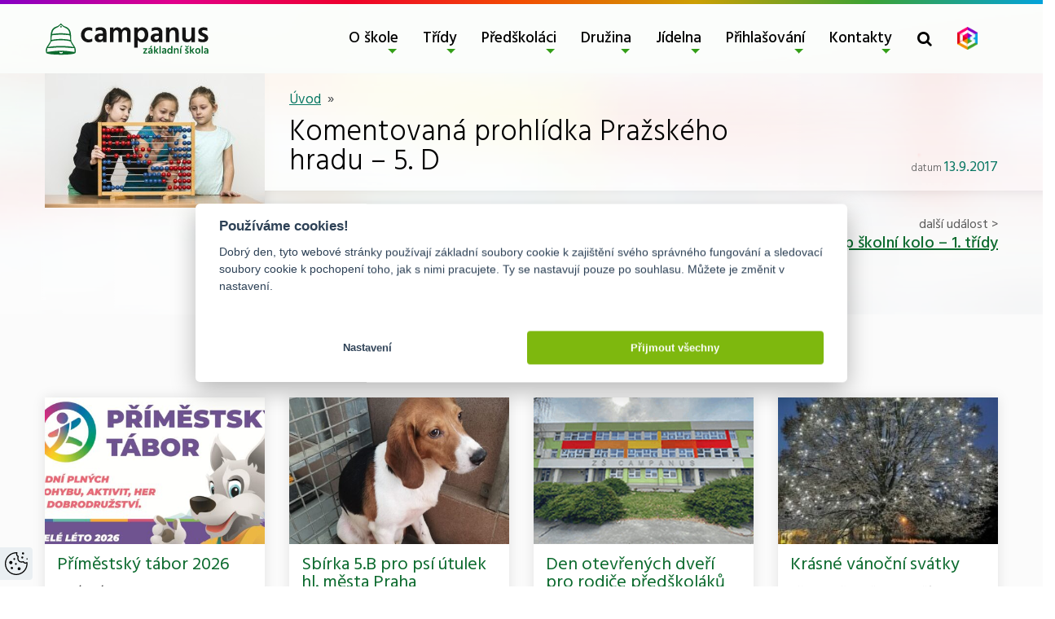

--- FILE ---
content_type: image/svg+xml
request_url: https://www.campanus.cz/wp-content/themes/campanus-m33/assets/build/img/logo-P11.svg
body_size: 979
content:
<svg xmlns="http://www.w3.org/2000/svg" xmlns:xlink="http://www.w3.org/1999/xlink" version="1.1" id="Vrstva_1" x="0px" y="0px" width="201.492px" height="77.344px" viewBox="0 0 201.492 77.344" enable-background="new 0 0 201.492 77.344" xml:space="preserve">
<g>
			<path fill-rule="evenodd" clip-rule="evenodd" fill="#003366" d="M5.613,37.292c1.141-0.475,2.95-0.667,4.471-0.667     c3.996,0,5.232,1.142,5.232,7.42c0,5.709-1.236,7.231-5.232,7.231c-2.473,0-4.471-0.856-4.471-2.188V37.292z M0,64.024h5.613     v-9.322c1.236,0.666,2.853,1.331,5.519,1.331c6.088,0,9.988-2.759,9.988-12.081c0-9.418-3.425-12.178-11.036-12.178     c-3.33,0-7.611,0.666-10.084,1.712V64.024z M25.685,55.368h5.613V39.48c0-1.618,2.474-2.568,5.232-2.568     c1.048,0,2.189,0.19,2.95,0.285v-5.231c-0.761-0.096-1.617-0.191-2.378-0.191c-3.235,0-5.042,1.142-5.804,2.379V32.44h-5.613     V55.368z M61.551,40.718c0-6.85-3.14-8.943-9.988-8.943c-3.235,0-6.754,0.571-9.134,1.237l1.048,4.566     c1.901-0.666,4.47-1.142,6.942-1.142c4.758,0,5.709,1.046,5.709,5.042c-1.903-0.381-3.71-0.665-5.613-0.665     c-5.422,0-9.037,1.045-9.037,7.515c0,5.993,2.378,7.705,9.703,7.705c3.14,0,7.42-0.665,10.37-1.807V40.718z M56.128,50.991     c-1.331,0.477-2.949,0.762-4.565,0.762c-3.427,0-4.282-0.476-4.282-3.615c0-2.949,1.141-3.33,4.282-3.33     c1.711,0,3.329,0.19,4.565,0.476V50.991z M78.96,31.774c-2.379,0-4.852,0.857-6.374,1.618v-10.56h-5.518v32.536h5.518V38.815     c0-1.332,2.188-1.998,4.472-1.998c3.616,0,4.565,1.998,4.565,5.803v12.748h5.614V42.239     C87.237,33.677,84.288,31.774,78.96,31.774z M112.162,40.718c0-6.85-3.045-8.943-9.894-8.943c-3.33,0-6.755,0.571-9.133,1.237     l1.047,4.566c1.902-0.666,4.376-1.142,6.943-1.142c4.758,0,5.709,1.046,5.709,5.042c-1.903-0.381-3.71-0.665-5.709-0.665     c-5.326,0-9.037,1.045-9.037,7.515c0,5.993,2.474,7.705,9.703,7.705c3.235,0,7.516-0.665,10.37-1.807V40.718z M106.834,50.991     c-1.331,0.477-2.948,0.762-4.566,0.762c-3.424,0-4.282-0.476-4.282-3.615c0-2.949,1.143-3.33,4.282-3.33     c1.713,0,3.329,0.19,4.566,0.476"/>
    <path fill-rule="evenodd" clip-rule="evenodd" fill="#FF9600" d="M162.772,0c21.312,0,38.72,17.314,38.72,38.623     c0,21.312-17.408,38.721-38.72,38.721c-13.508,0-25.399-6.944-32.344-17.505h51.086v-4.566h-14.65V27.875h-17.314v4.471h11.131     v22.927h-10.654l0,0h-5.423V17.504h-14.175C137.373,6.945,149.264,0,162.772,0z M127.859,55.272     c-2.379-5.041-3.806-10.654-3.806-16.649c0-5.991,1.427-11.605,3.806-16.647h10.465v33.296"/>
		</g>
</svg>